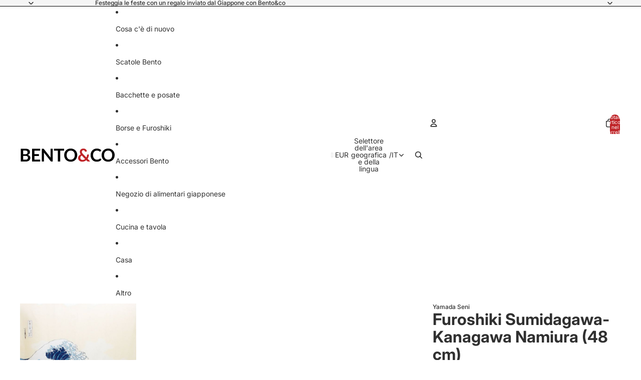

--- FILE ---
content_type: image/svg+xml
request_url: https://www.bentoandco.com/cdn/shop/files/BENTOANDCO-LOGO_0ddd3a84-bc2a-449d-89a6-a06d5e997f99.svg?height=36&v=1763083781
body_size: 2751
content:
<svg xmlns="http://www.w3.org/2000/svg" fill="none" viewBox="0 0 573 108" height="108" width="573">
<path fill="black" d="M33.4346 82.0928C36.1013 82.0928 38.3413 81.7728 40.1546 81.1328C41.968 80.4928 43.416 79.6395 44.5013 78.5728C45.5853 77.5061 46.368 76.2621 46.848 74.8395C47.328 73.4181 47.568 71.9061 47.568 70.3061C47.568 68.6355 47.3013 67.1328 46.768 65.7995C46.2346 64.4661 45.3986 63.3288 44.2613 62.3861C43.1226 61.4448 41.656 60.7248 39.8613 60.2261C38.0653 59.7288 35.9053 59.4795 33.3813 59.4795H18.928V82.0928H33.4346ZM18.928 27.2661V49.5595H30.3413C35.248 49.5595 38.9546 48.6715 41.4613 46.8928C43.968 45.1155 45.2213 42.2888 45.2213 38.4128C45.2213 34.3955 44.0826 31.5328 41.808 29.8261C39.532 28.1195 35.976 27.2661 31.1413 27.2661H18.928ZM31.1413 16.1728C36.1893 16.1728 40.5093 16.6528 44.1013 17.6128C47.692 18.5728 50.6346 19.9421 52.928 21.7195C55.2213 23.4981 56.9013 25.6488 57.968 28.1728C59.0346 30.6981 59.568 33.5421 59.568 36.7061C59.568 38.5194 59.3013 40.2528 58.768 41.9061C58.2346 43.5594 57.408 45.1061 56.288 46.5461C55.168 47.9861 53.7453 49.2928 52.0213 50.4661C50.296 51.6395 48.2426 52.6355 45.8613 53.4528C56.456 55.8355 61.7546 61.5595 61.7546 70.6261C61.7546 73.8981 61.132 76.9195 59.888 79.6928C58.6426 82.4661 56.8293 84.8581 54.448 86.8661C52.0653 88.8755 49.132 90.4488 45.648 91.5861C42.1626 92.7248 38.1813 93.2928 33.7013 93.2928H4.5813V16.1728H31.1413Z"></path>
<path fill="black" d="M86.5536 27.5864V48.973H113.54V60.013H86.5536V81.8264H120.794V93.293H72.1536V16.173H120.794V27.5864H86.5536Z"></path>
<path fill="black" d="M195.834 16.1729V93.2929H188.474C187.335 93.2929 186.384 93.1062 185.62 92.7329C184.855 92.3596 184.118 91.7289 183.407 90.8396L143.14 39.4262C143.354 41.7729 143.46 43.9422 143.46 45.9329V93.2929H130.82V16.1729H138.34C138.944 16.1729 139.468 16.1996 139.914 16.2529C140.358 16.3062 140.748 16.4129 141.087 16.5729C141.424 16.7329 141.754 16.9649 142.074 17.2662C142.394 17.5689 142.748 17.9689 143.14 18.4662L183.567 70.0929C183.46 68.8489 183.371 67.6222 183.3 66.4129C183.228 65.2036 183.194 64.0849 183.194 63.0529V16.1729H195.834Z"></path>
<path fill="black" d="M264.206 27.9595H240.954V93.2928H226.606V27.9595H203.353V16.1728H264.206V27.9595Z"></path>
<path fill="black" d="M327.993 54.7328C327.993 50.5021 327.424 46.7061 326.288 43.3461C325.148 39.9861 323.53 37.1328 321.433 34.7861C319.336 32.4395 316.785 30.6448 313.781 29.3995C310.776 28.1555 307.389 27.5328 303.621 27.5328C299.852 27.5328 296.465 28.1555 293.461 29.3995C290.456 30.6448 287.896 32.4395 285.781 34.7861C283.664 37.1328 282.037 39.9861 280.9 43.3461C279.761 46.7061 279.193 50.5021 279.193 54.7328C279.193 58.9648 279.761 62.7595 280.9 66.1195C282.037 69.4795 283.664 72.3248 285.781 74.6528C287.896 76.9821 290.456 78.7688 293.461 80.0128C296.465 81.2581 299.852 81.8795 303.621 81.8795C307.389 81.8795 310.776 81.2581 313.781 80.0128C316.785 78.7688 319.336 76.9821 321.433 74.6528C323.53 72.3248 325.148 69.4795 326.288 66.1195C327.424 62.7595 327.993 58.9648 327.993 54.7328ZM342.66 54.7328C342.66 60.3861 341.728 65.6221 339.86 70.4395C337.993 75.2581 335.354 79.4261 331.94 82.9461C328.526 86.4661 324.42 89.2128 319.621 91.1861C314.82 93.1595 309.486 94.1461 303.621 94.1461C297.789 94.1461 292.473 93.1595 287.674 91.1861C282.873 89.2128 278.757 86.4661 275.326 82.9461C271.894 79.4261 269.237 75.2581 267.353 70.4395C265.468 65.6221 264.526 60.3861 264.526 54.7328C264.526 49.0795 265.468 43.8435 267.353 39.0261C269.237 34.2088 271.894 30.0395 275.326 26.5195C278.757 22.9995 282.873 20.2528 287.674 18.2795C292.473 16.3061 297.789 15.3195 303.621 15.3195C307.53 15.3195 311.21 15.7728 314.66 16.6795C318.109 17.5861 321.273 18.8661 324.153 20.5195C327.033 22.1728 329.621 24.1821 331.913 26.5461C334.206 28.9115 336.153 31.5515 337.753 34.4661C339.354 37.3821 340.572 40.5461 341.408 43.9595C342.242 47.3728 342.66 50.9648 342.66 54.7328Z"></path>
<path fill="#BF2327" d="M369.54 57.2393C366.695 59.0887 364.624 61.178 363.327 63.506C362.028 65.8353 361.38 68.3327 361.38 70.9993C361.38 72.9553 361.717 74.7153 362.393 76.2793C363.068 77.8447 363.984 79.1687 365.14 80.2527C366.295 81.338 367.647 82.1727 369.193 82.7593C370.739 83.346 372.384 83.6393 374.125 83.6393C377.255 83.6393 380.117 83.1513 382.713 82.1727C385.308 81.1953 387.655 79.8353 389.753 78.0927L369.54 57.2393ZM420.9 93.2927H407.993C406.641 93.2927 405.548 93.1327 404.713 92.8127C403.877 92.4927 402.997 91.818 402.072 90.786L396.739 85.2927C393.361 88.066 389.575 90.2353 385.38 91.7993C381.184 93.3633 376.651 94.146 371.78 94.146C368.828 94.146 365.921 93.6393 363.06 92.626C360.197 91.6127 357.647 90.146 355.405 88.226C353.167 86.306 351.361 83.986 349.993 81.266C348.624 78.546 347.94 75.4793 347.94 72.066C347.94 69.6487 348.331 67.3647 349.113 65.2127C349.896 63.062 350.98 61.062 352.367 59.2127C353.753 57.3647 355.405 55.702 357.327 54.226C359.247 52.7513 361.344 51.4793 363.62 50.4127C361.7 47.746 360.313 45.142 359.459 42.5993C358.607 40.058 358.179 37.5247 358.179 34.9993C358.179 32.3327 358.668 29.7993 359.647 27.3993C360.624 24.9993 362.037 22.9113 363.887 21.1327C365.735 19.3553 368.011 17.942 370.713 16.8927C373.415 15.8447 376.473 15.3193 379.887 15.3193C383.015 15.3193 385.815 15.7993 388.287 16.7593C390.757 17.7193 392.873 18.9993 394.633 20.5993C396.393 22.1993 397.78 24.0313 398.792 26.0927C399.807 28.1553 400.401 30.2887 400.58 32.4927L392.207 34.2527C390.641 34.5727 389.504 33.898 388.792 32.226C388.473 31.302 388.055 30.422 387.54 29.586C387.024 28.7513 386.411 28.022 385.7 27.3993C384.988 26.778 384.153 26.2793 383.193 25.906C382.233 25.5327 381.131 25.346 379.887 25.346C378.393 25.346 377.06 25.6047 375.887 26.1193C374.713 26.6353 373.727 27.3287 372.927 28.1993C372.125 29.0713 371.512 30.0847 371.087 31.2393C370.66 32.3953 370.447 33.6127 370.447 34.8927C370.447 35.9593 370.553 36.9913 370.767 37.986C370.98 38.982 371.335 39.978 371.833 40.9727C372.331 41.9687 372.98 42.9913 373.78 44.0393C374.58 45.0887 375.567 46.218 376.739 47.426L397.22 68.706C398.393 66.466 399.335 64.102 400.047 61.6127C400.757 59.1247 401.22 56.5993 401.433 54.0393C401.54 53.222 401.824 52.5647 402.287 52.066C402.748 51.5687 403.388 51.3193 404.207 51.3193H412.42C412.384 56.0127 411.708 60.4927 410.393 64.7593C409.077 69.026 407.193 72.9553 404.739 76.546L420.9 93.2927Z"></path>
<path fill="black" d="M480.1 75.1059C480.881 75.1059 481.575 75.4085 482.18 76.0125L487.833 82.1459C484.704 86.0219 480.855 88.9912 476.287 91.0525C471.717 93.1152 466.233 94.1459 459.833 94.1459C454.108 94.1459 448.961 93.1685 444.393 91.2125C439.824 89.2579 435.921 86.5379 432.685 83.0525C429.451 79.5685 426.971 75.4085 425.245 70.5725C423.521 65.7379 422.66 60.4579 422.66 54.7325C422.66 48.9379 423.584 43.6312 425.433 38.8125C427.281 33.9952 429.887 29.8445 433.245 26.3592C436.607 22.8752 440.615 20.1645 445.273 18.2259C449.931 16.2885 455.087 15.3192 460.739 15.3192C466.357 15.3192 471.344 16.2446 475.7 18.0926C480.055 19.9419 483.761 22.3592 486.82 25.3459L482.019 32.0125C481.736 32.4392 481.371 32.8125 480.927 33.1325C480.481 33.4525 479.868 33.6125 479.087 33.6125C478.553 33.6125 478.001 33.4619 477.433 33.1592C476.864 32.8579 476.241 32.4845 475.567 32.0392C474.891 31.5952 474.108 31.1059 473.22 30.5725C472.331 30.0392 471.299 29.5512 470.127 29.1059C468.953 28.6619 467.593 28.2885 466.047 27.9859C464.5 27.6845 462.713 27.5325 460.685 27.5325C457.237 27.5325 454.081 28.1459 451.22 29.3726C448.357 30.5992 445.895 32.3779 443.833 34.7059C441.771 37.0352 440.171 39.8792 439.033 43.2392C437.895 46.5992 437.327 50.4312 437.327 54.7325C437.327 59.0712 437.94 62.9285 439.167 66.3059C440.393 69.6845 442.055 72.5285 444.153 74.8392C446.251 77.1512 448.721 78.9192 451.567 80.1459C454.411 81.3725 457.468 81.9859 460.739 81.9859C462.695 81.9859 464.464 81.8792 466.047 81.6659C467.628 81.4525 469.087 81.1152 470.42 80.6525C471.753 80.1912 473.016 79.5952 474.207 78.8659C475.397 78.1379 476.579 77.2392 477.753 76.1725C478.108 75.8525 478.481 75.5952 478.873 75.3992C479.264 75.2045 479.673 75.1059 480.1 75.1059Z"></path>
<path fill="black" d="M552.26 54.7328C552.26 50.5021 551.691 46.7061 550.555 43.3461C549.415 39.9861 547.797 37.1328 545.7 34.7861C543.603 32.4395 541.052 30.6448 538.048 29.3995C535.043 28.1555 531.656 27.5328 527.888 27.5328C524.119 27.5328 520.732 28.1555 517.728 29.3995C514.723 30.6448 512.163 32.4395 510.048 34.7861C507.932 37.1328 506.304 39.9861 505.168 43.3461C504.028 46.7061 503.46 50.5021 503.46 54.7328C503.46 58.9648 504.028 62.7595 505.168 66.1195C506.304 69.4795 507.932 72.3248 510.048 74.6528C512.163 76.9821 514.723 78.7688 517.728 80.0128C520.732 81.2581 524.119 81.8795 527.888 81.8795C531.656 81.8795 535.043 81.2581 538.048 80.0128C541.052 78.7688 543.603 76.9821 545.7 74.6528C547.797 72.3248 549.415 69.4795 550.555 66.1195C551.691 62.7595 552.26 58.9648 552.26 54.7328ZM566.927 54.7328C566.927 60.3861 565.995 65.6221 564.127 70.4395C562.26 75.2581 559.621 79.4261 556.207 82.9461C552.793 86.4661 548.687 89.2128 543.888 91.1861C539.087 93.1595 533.753 94.1461 527.888 94.1461C522.056 94.1461 516.74 93.1595 511.941 91.1861C507.14 89.2128 503.024 86.4661 499.593 82.9461C496.163 79.4261 493.505 75.2581 491.621 70.4395C489.735 65.6221 488.793 60.3861 488.793 54.7328C488.793 49.0795 489.735 43.8435 491.621 39.0261C493.505 34.2088 496.163 30.0395 499.593 26.5195C503.024 22.9995 507.14 20.2528 511.941 18.2795C516.74 16.3061 522.056 15.3195 527.888 15.3195C531.797 15.3195 535.477 15.7728 538.927 16.6795C542.376 17.5861 545.54 18.8661 548.42 20.5195C551.3 22.1728 553.888 24.1821 556.18 26.5461C558.473 28.9115 560.42 31.5515 562.02 34.4661C563.621 37.3821 564.839 40.5461 565.675 43.9595C566.509 47.3728 566.927 50.9648 566.927 54.7328Z"></path>
</svg>
